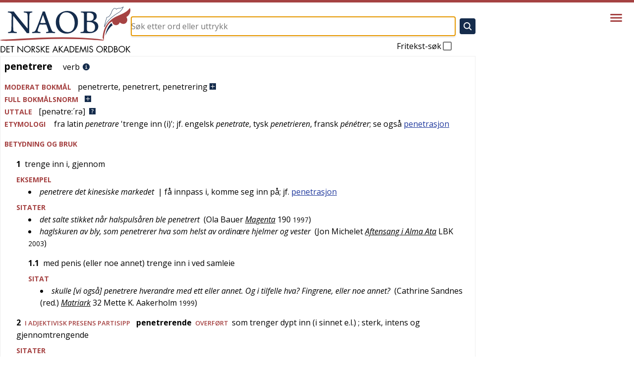

--- FILE ---
content_type: text/html; charset=utf-8
request_url: https://naob.no/ordbok/penetrere
body_size: 12852
content:
<!DOCTYPE html><html lang="nb" class="__className_b92217"><head><meta charSet="utf-8"/><meta name="viewport" content="width=device-width, initial-scale=1"/><link rel="preload" as="image" href="https://cdn.sanity.io/images/g9i3uvwd/production/34b18667028c4c65e343be80f4aab35577655e9b-513x181.png"/><link rel="stylesheet" href="/_next/static/css/d3dd5e7b0adc6ffd.css" data-precedence="next"/><link rel="stylesheet" href="/_next/static/css/94d0244887e25d47.css" data-precedence="next"/><link rel="stylesheet" href="/_next/static/css/3fcae155cf7b3cac.css" data-precedence="next"/><link rel="stylesheet" href="/_next/static/css/a2be4adc2e2e73b8.css" data-precedence="next"/><link rel="stylesheet" href="/_next/static/css/56797b0848f50414.css" data-precedence="next"/><link rel="preload" as="script" fetchPriority="low" href="/_next/static/chunks/webpack-316dc2184a04143d.js"/><script src="/_next/static/chunks/4bd1b696-21f374d1156f834a.js" async=""></script><script src="/_next/static/chunks/255-9005173036ce53dc.js" async=""></script><script src="/_next/static/chunks/main-app-af08afe34a317ab5.js" async=""></script><script src="/_next/static/chunks/619-ba102abea3e3d0e4.js" async=""></script><script src="/_next/static/chunks/318-5085a9fd31175c8a.js" async=""></script><script src="/_next/static/chunks/356-c5e20c4b262af940.js" async=""></script><script src="/_next/static/chunks/107-130e321352f26776.js" async=""></script><script src="/_next/static/chunks/959-6b521ae6a3535e92.js" async=""></script><script src="/_next/static/chunks/app/layout-f8468daafa7eb792.js" async=""></script><script src="/_next/static/chunks/347-5d33662091c1e68a.js" async=""></script><script src="/_next/static/chunks/app/ordbok/%5Bslug%5D/page-76095a48872b08e9.js" async=""></script><link rel="preload" href="https://plausible.io/js/script.js" as="script"/><meta name="next-size-adjust" content=""/><meta name="yandex-verification" content="90ce1c4e7c95d482"/><link rel="manifest" href="/manifest.json"/><link rel="apple-touch-icon" sizes="180x180" href="/icons/apple-touch-icon.png"/><link rel="icon" type="image/png" sizes="32x32" href="/icons/favicon-32x32.png"/><link rel="icon" type="image/png" sizes="16x16" href="/icons/favicon-16x16.png"/><link rel="shortcut icon" href="/icons/favicon.ico"/><meta name="theme-color" content="#ffffff"/><meta name="format-detection" content="telephone=no, date=no, email=no, address=no"/><title>penetrere - Det Norske Akademis ordbok</title><link rel="icon" href="/favicon.ico" type="image/x-icon" sizes="48x48"/><script src="/_next/static/chunks/polyfills-42372ed130431b0a.js" noModule=""></script></head><body><div hidden=""><!--$--><!--/$--></div><div class="layout_layout__Qn9HX"><header class="Header_header__MwWvM"><div class="l-main"><div class="Header_content__ENXbo"><a class="Header_logoContainer__dC_In" href="/"><img title="Forsiden til Det Norske Akademis ordbok" alt="Det Norske Akademis Ordbok" width="264" height="94" decoding="async" data-nimg="1" class="Header_logo__V9h3K" style="color:transparent" src="/_next/static/media/naob-logo.05620f06.svg"/></a><div class="Header_form__Fhvkt"><!--$?--><template id="B:0"></template><form class="SearchForm_form__cJQu3" action="/søk" method="GET"><div class="SearchForm_inputContainer__pz2eC"><input class="SearchForm_input__AwQbh" type="text" placeholder="Søk etter ord eller uttrykk" name="q" value=""/></div><button class="SearchForm_submitButton__bMN_U" type="submit" aria-label="Søk" disabled=""><svg xmlns="http://www.w3.org/2000/svg" viewBox="0 0 512 512" class="SearchForm_submitIcon__g4666"><path fill="currentColor" d="M456.69 421.39L362.6 327.3a173.81 173.81 0 0034.84-104.58C397.44 126.38 319.06 48 222.72 48S48 126.38 48 222.72s78.38 174.72 174.72 174.72A173.81 173.81 0 00327.3 362.6l94.09 94.09a25 25 0 0035.3-35.3zM97.92 222.72a124.8 124.8 0 11124.8 124.8 124.95 124.95 0 01-124.8-124.8z"></path></svg></button><label class="SearchForm_freeText__SNgc2">Fritekst-søk<div class="SearchForm_checkboxContainer__ornFL"><input class="SearchForm_checkbox__v_i1U" type="checkbox" name="fritekst"/><div class="SearchForm_checkmarkContainer__e6oNv"><svg xmlns="http://www.w3.org/2000/svg" viewBox="0 0 512 512" class="SearchForm_checkmark__cWuiz"><path fill="none" stroke="currentColor" stroke-linecap="square" stroke-miterlimit="10" stroke-width="52" d="M416 128L192 384l-96-96"></path></svg></div></div></label></form><!--/$--></div></div></div><div class="Header_menu__oAriL"><button type="button" aria-haspopup="dialog" aria-expanded="false" aria-controls="radix-_R_2db_" data-state="closed" class="Menu_menuButton__AcAnE" aria-label="Vis meny"><svg xmlns="http://www.w3.org/2000/svg" viewBox="0 0 512 512" class="Menu_menuIcon__totRB"><path fill="none" stroke="currentColor" stroke-linecap="round" stroke-miterlimit="10" stroke-width="48" d="M88 152h336M88 256h336M88 360h336"></path></svg></button></div></header><div class="l-main"><div class="layout_main__30FUz"><main><h1 class="u-visually-hidden">penetrere</h1><article class="WordDefinition_root__6HPmg"><div>
    <div>
        <div class="article">
            
            <div>
                <div class="oppslagsord_og_ordklasse">
                    <span class="oppslagsord">penetrere</span>&#160;
                    <div class="ordklasseledd inline-eske">
                        <span>verb</span>
                    </div>
                    <a class="information-link" href="/rettskrivning-og-boyning"><img class="information-link-image" alt="Informasjon" src="/information-circle.svg"></a>
                </div>
                <u-details class="expandable-details">
                    <u-summary class="expandable-details__summary">
                        <div class="contentheading blcontentheading" id="blcontentheading4122636">
                            <span class="overskrift">MODERAT BOKMÅL</span><span class="boeyningsform VerbPret">penetrerte</span>, <span class="boeyningsform VerbPerfPart">penetrert</span>, <span class="boeyningsform VerbVerbalsubst">penetrering</span> <img class="expandable-details__plus-icon" src="/pluss.svg"><img class="expandable-details__minus-icon" src="/minus.svg">
                        </div>
                    </u-summary>
                    <div class="contents boeyningsskjema" id="blcontents4122636">
                        <div id="resp-table-for-toggle" class="table-for-toggle">
                            <div id="resp-table-body" class="tbody">
                                <div class="resp-table-row tr">
                                    <div class="table-body-cell boeyningsform-ledetekst td">preteritum</div>
                                    <div class="table-body-cell boeyningsform-i-skjema td">penetrerte</div>
                                </div>
                                <div class="resp-table-row tr">
                                    <div class="table-body-cell boeyningsform-ledetekst td">perfektum partisipp</div>
                                    <div class="table-body-cell boeyningsform-i-skjema td">penetrert</div>
                                </div>
                                <div class="resp-table-row tr">
                                    <div class="table-body-cell boeyningsform-ledetekst td">verbalsubstantiv</div>
                                    <div class="table-body-cell boeyningsform-i-skjema td">penetrering</div>
                                </div>
                            </div>
                        </div>
                    </div>
                </u-details>
                <inflection-table data-lemma-ids="51528">
                    <u-details class="expandable-details">
                        <u-summary class="expandable-details__summary">
                            <div class="contentheading blcontentheading">
                                <span class="overskrift">FULL BOKM&Aring;LSNORM</span><img class="expandable-details__plus-icon" src="/pluss.svg"><img class="expandable-details__minus-icon" src="/minus.svg">
                            </div>
                        </u-summary>
                        <div class="inflection-table-contents">
                            <div class="loader"></div>
                        </div>
                    </u-details>
                </inflection-table>
                <div>
                    <span class="overskrift">UTTALE</span><span>[penətre:&acute;rə]</span><a class="pronunciation-link" href="/uttale-veiledning"><img class="questionimg" alt="Uttale-veiledning" src="/question.svg"></a>
                </div>
                <div>
                    <span class="overskrift">ETYMOLOGI</span>
                    <div class="inline-eske">
                        fra <span class="spraak">latin</span> <span class="histform">penetrare</span> '<span>trenge inn (i)</span>'; jf. <span class="spraak">engelsk</span> <span class="histform">penetrate</span>, <span class="spraak">tysk</span> <span class="histform">penetrieren</span>, <span class="spraak">fransk</span> <span class="histform">p&eacute;n&eacute;trer</span>; se ogs&aring; <span title=""><a href="/ordbok/penetrasjon">penetrasjon</a></span>
                    </div>
                </div>
            </div>
            
            <div>
                <div class="kropp overskrift">BETYDNING OG BRUK</div>
                
                <div id="53020201">
                    <div>
                        <div class="betydning">
                            <span class="betydningnr">1&#160;</span>

                            <div class="inline-eske">trenge inn i, gjennom</div>
                            
                            <div class="redeksseksjon">
                                <div class="overskrift">EKSEMPEL</div>
                                <ul>
                                    
                                    <li>
                                        
                                        <div class="redeks inline-eske">penetrere det kinesiske markedet</div>
                                        
                                        <div class="inline-eske">
                                            &#160;| f&aring; innpass i, komme seg inn p&aring;; jf. <span title=""><a href="/ordbok/penetrasjon#56033346">penetrasjon</a></span>
                                        </div>
                                        
                                    </li>
                                    
                                </ul>
                            </div>
                            
                            <div class="sitatseksjon">
                                <div class="overskrift">SITATER</div>
                                <ul>
                                    
                                    <li>
                                        
                                        <div class="sitat inline-eske">det salte stikket n&aring;r halspuls&aring;ren ble penetrert</div>
                                        
                                        <div class="inline-eske">
                                            &#160;(<span>Ola Bauer</span> <a class="verk" target="_blank" href="https://www.nb.no/items/URN:NBN:no-nb_digibok_2008121100103?searchText=%22halspuls%C3%A5ren ble penetrert%22">Magenta</a> <span>190</span> <span class="aar">1997</span>)
                                        </div>
                                        
                                    </li>
                                    
                                    <li>
                                        
                                        <div class="sitat inline-eske">haglskuren av bly, som penetrerer hva som helst av ordin&aelig;re
hjelmer og vester</div>
                                        
                                        <div class="inline-eske">
                                            &#160;(<span>Jon Michelet</span> <a class="verk" target="_blank" href="https://www.nb.no/items/URN:NBN:no-nb_digibok_2011030808042?searchText=%22hjelmer og vester%22">Aftensang i Alma Ata</a> <span>LBK</span> <span class="aar">2003</span>)
                                        </div>
                                        
                                    </li>
                                    
                                </ul>
                            </div>
                            
                            <div id="61819606">
                                <div>
                                    <div class="betydning">
                                        <span class="betydningnr">1.1&#160;</span>

                                        <div class="inline-eske">med penis (eller noe annet) trenge inn i ved samleie</div>
                                        
                                        <div class="sitatseksjon">
                                            <div class="overskrift">SITAT</div>
                                            <ul>
                                                
                                                <li>
                                                    
                                                    <div class="sitat inline-eske">skulle [vi ogs&aring;] penetrere hverandre med ett eller annet. Og
i tilfelle hva? Fingrene, eller noe annet?</div>
                                                    
                                                    <div class="inline-eske">
                                                        &#160;(<span>Cathrine Sandnes (red.)</span> <a class="verk" target="_blank" href="https://www.nb.no/items/URN:NBN:no-nb_digibok_2009030904022?searchText=%22eller noe annet?%22">Matriark</a> <span>32</span> <span>Mette K. Aakerholm</span> <span class="aar">1999</span>)
                                                    </div>
                                                    
                                                </li>
                                                
                                            </ul>
                                        </div>
                                        
                                    </div>
                                </div>
                            </div>
                            
                        </div>
                    </div>
                </div>
                
                <div id="53020203">
                    <div>
                        <div class="betydning">
                            <span class="betydningnr">2&#160;</span>

                            <div class="betydningsskiller inline-eske">i adjektivisk presens partisipp</div>
                            &#160;
                            <div class="betydningslemma inline-eske">penetrerende</div>
                            
                            <div class="betydningsskiller inline-eske">
                                &#160;<span class="stil">overf&oslash;rt</span>
                            </div>
                            
                            <div class="inline-eske">&#160;som trenger dypt inn (i sinnet e.l.)</div>
                            
                            <div class="inline-eske">; sterk, intens og gjennomtrengende</div>
                            
                            <div class="sitatseksjon">
                                <div class="overskrift">SITATER</div>
                                <ul>
                                    
                                    <li>
                                        
                                        <div class="sitat inline-eske">han havde nu saant et penetrerende [tale]organ</div>
                                        
                                        <div class="inline-eske">
                                            &#160;(<span>H. Wiers-Jenssen</span> <a class="verk" target="_blank" href="https://www.nb.no/items/URN:NBN:no-nb_digibok_2010070106148?searchText=%22et penetrerende [tale]organ%22">Kr&oslash;niker fra den gamle
By</a> <span>110</span> <span class="aar">1916</span>)
                                        </div>
                                        
                                    </li>
                                    
                                    <li>
                                        
                                        <div class="sitat inline-eske">hans penetrerende bl&aring; blikk</div>
                                        
                                        <div class="inline-eske">
                                            &#160;(<span>Jon Michelet</span> <a class="verk" target="_blank" href="https://www.nb.no/items/URN:NBN:no-nb_digibok_2014020606052?searchText=%22penetrerende bl%C3%A5 blikk%22">Mannen p&aring; motorsykkelen</a> <span>106</span> <span class="aar">1985</span>)
                                        </div>
                                        
                                    </li>
                                    
                                    <li>
                                        
                                        <div class="sitat inline-eske">han har de mest penetrerende &oslash;ynene jeg har sett p&aring; et menneske</div>
                                        
                                        <div class="inline-eske">
                                            &#160;(<span>Torgrim Eggen</span> <a class="verk" target="_blank" href="https://www.nb.no/items/URN:NBN:no-nb_digibok_2007111401019?searchText=%22p%C3%A5 et menneske%22">Gjeld</a> <span>233</span> <span class="aar">1992</span>)
                                        </div>
                                        
                                    </li>
                                    
                                    <li>
                                        
                                        <div class="sitat inline-eske">[Orwells] penetrerende analyse [av nazismen]</div>
                                        
                                        <div class="inline-eske">
                                            &#160;(<span class="verk">Morgenbladet</span> <span>20.11.2015/60</span>)
                                        </div>
                                        
                                        <div class="inline-eske">&#160;| dyptpl&oslash;yende, skarpe</div>
                                        
                                    </li>
                                    
                                </ul>
                            </div>
                            
                        </div>
                    </div>
                </div>
                
            </div>
            
        </div>
    </div>
</div>
</article><div class="page_citation__fL1Gq"><div data-state="closed" class="AccordionRoot"><button type="button" aria-controls="radix-_R_hbsnpflb_" aria-expanded="false" data-state="closed" class="Citation_button__E0Dm0">Siter denne ordartikkelen</button><div data-state="closed" id="radix-_R_hbsnpflb_" hidden="" class="Citation_content__jpsRC"></div></div></div><div class="page_vipps__KD1SL"></div></main><!--$--><!--/$--></div></div><footer class="Footer_footer__OYoYH"><div class="l-main"><div class="Footer_content__V9MfQ"><div class="Footer_text__zmW1j"><div class="PageContent_content__bddf2"><div class="PageContent_content__bddf2"><p>© <a href="http://www.detnorskeakademi.no/" rel="noreferrer noopener">Det Norske Akademi for Språk og Litteratur</a> 2026<br/><a href="/dagens-redaksjon">Redaksjonen</a> holder til i Grensen 3, 0159 Oslo. <a href="/kontakt">Kontakt NAOB-redaksjonen</a>.</p><p><img src="https://cdn.sanity.io/images/g9i3uvwd/production/608e54f5bb7d2b2e09c4bd794a6705cc791f2f77-582x178.svg" alt="Det Norske Akademi for Språk og Litteratur" class=""/></p><p><a href="/informasjonskapsler">Om bruk av informasjonskapsler/cookies på naob.no</a></p></div></div></div><article><div><h2 class="Footer_patronTitle__alyqO">NAOBs finansielle støttespillere i 2026</h2><div class="Footer_sectionList__9sEz2"><section class="Footer_section__qKUVy"><h3 class="Footer_sectionTitle__EYflW">Staten</h3><div class="Footer_sectionContent__EI035"><div class="PageContent_content__bddf2"><p></p><ul class="PatronList_list__mjdvX" data-context="footer"><li class="PatronList_patron__OJJQy"><div class="Patron_patron__A80g8" data-context="footer"><a class="Patron_link__T2lEr" href="https://www.regjeringen.no/no/dep/kud/"><img class="Patron_logo__xeoHL" alt="Kulturdepartementet" src="https://cdn.sanity.io/images/g9i3uvwd/production/01504b44b4338ca3998879121964a0eeb9b0cf5a-191x43.svg"/></a></div></li></ul><p></p></div></div></section><section class="Footer_section__qKUVy"><h3 class="Footer_sectionTitle__EYflW">Private stiftelser</h3><div class="Footer_sectionContent__EI035"><div class="PageContent_content__bddf2"><p></p><ul class="PatronList_list__mjdvX" data-context="footer"><li class="PatronList_patron__OJJQy"><div class="Patron_patron__A80g8" data-context="footer"><a class="Patron_link__T2lEr" href="https://sparebankstiftelsen.no/"><img class="Patron_logo__xeoHL" alt="Sparebankstiftelsen DNB" src="https://cdn.sanity.io/images/g9i3uvwd/production/4695f06abd55a084d3dc72a7afa4aaa24af24b8d-1820x1580.png"/></a></div></li><li class="PatronList_patron__OJJQy"><div class="Patron_patron__A80g8" data-context="footer"><a class="Patron_link__T2lEr" href="https://bergesenstiftelsen.no/"><img class="Patron_logo__xeoHL" alt="Bergesenstiftelsen" src="https://cdn.sanity.io/images/g9i3uvwd/production/4b3a60fe4df31db4f08bf7e3a5381a590b40739f-1038x411.svg"/></a></div></li><li class="PatronList_patron__OJJQy"><div class="Patron_patron__A80g8" data-context="footer"><a class="Patron_link__T2lEr" href="https://www.eckbos-legat.no/"><img class="Patron_logo__xeoHL" alt="Eckbos legat" src="https://cdn.sanity.io/images/g9i3uvwd/production/34b18667028c4c65e343be80f4aab35577655e9b-513x181.png"/></a></div></li><li class="PatronList_patron__OJJQy"><div class="Patron_patron__A80g8" data-context="footer"><a class="Patron_link__T2lEr" href="https://www.hoeghstiftelsene.no/lucy-hoegh-stiftelse/"><div class="Patron_textLogo__6Ph2w">Leif og Lucy Høegh Stiftelse</div></a></div></li></ul></div></div></section><section class="Footer_section__qKUVy"><h3 class="Footer_sectionTitle__EYflW">Ordbokens brukere</h3><div class="Footer_sectionContent__EI035"><div class="PageContent_content__bddf2"><p>Er du fornøyd med NAOB? Store og små gaver mottas med stor takk.</p><p>Vårt Vipps-nummer er <b>629219</b></p><p>Vårt kontonummer er: <b>1506 30 88258</b></p><p></p></div></div></section></div></div></article></div></div></footer></div><script>requestAnimationFrame(function(){$RT=performance.now()});</script><script src="/_next/static/chunks/webpack-316dc2184a04143d.js" id="_R_" async=""></script><div hidden id="S:0"><form class="SearchForm_form__cJQu3" action="/søk" method="GET"><div class="SearchForm_inputContainer__pz2eC"><input class="SearchForm_input__AwQbh" type="text" placeholder="Søk etter ord eller uttrykk" name="q" value=""/></div><button class="SearchForm_submitButton__bMN_U" type="submit" aria-label="Søk" disabled=""><svg xmlns="http://www.w3.org/2000/svg" viewBox="0 0 512 512" class="SearchForm_submitIcon__g4666"><path fill="currentColor" d="M456.69 421.39L362.6 327.3a173.81 173.81 0 0034.84-104.58C397.44 126.38 319.06 48 222.72 48S48 126.38 48 222.72s78.38 174.72 174.72 174.72A173.81 173.81 0 00327.3 362.6l94.09 94.09a25 25 0 0035.3-35.3zM97.92 222.72a124.8 124.8 0 11124.8 124.8 124.95 124.95 0 01-124.8-124.8z"></path></svg></button><label class="SearchForm_freeText__SNgc2">Fritekst-søk<div class="SearchForm_checkboxContainer__ornFL"><input class="SearchForm_checkbox__v_i1U" type="checkbox" name="fritekst"/><div class="SearchForm_checkmarkContainer__e6oNv"><svg xmlns="http://www.w3.org/2000/svg" viewBox="0 0 512 512" class="SearchForm_checkmark__cWuiz"><path fill="none" stroke="currentColor" stroke-linecap="square" stroke-miterlimit="10" stroke-width="52" d="M416 128L192 384l-96-96"></path></svg></div></div></label></form></div><script>$RB=[];$RV=function(a){$RT=performance.now();for(var b=0;b<a.length;b+=2){var c=a[b],e=a[b+1];null!==e.parentNode&&e.parentNode.removeChild(e);var f=c.parentNode;if(f){var g=c.previousSibling,h=0;do{if(c&&8===c.nodeType){var d=c.data;if("/$"===d||"/&"===d)if(0===h)break;else h--;else"$"!==d&&"$?"!==d&&"$~"!==d&&"$!"!==d&&"&"!==d||h++}d=c.nextSibling;f.removeChild(c);c=d}while(c);for(;e.firstChild;)f.insertBefore(e.firstChild,c);g.data="$";g._reactRetry&&requestAnimationFrame(g._reactRetry)}}a.length=0};
$RC=function(a,b){if(b=document.getElementById(b))(a=document.getElementById(a))?(a.previousSibling.data="$~",$RB.push(a,b),2===$RB.length&&("number"!==typeof $RT?requestAnimationFrame($RV.bind(null,$RB)):(a=performance.now(),setTimeout($RV.bind(null,$RB),2300>a&&2E3<a?2300-a:$RT+300-a)))):b.parentNode.removeChild(b)};$RC("B:0","S:0")</script><script>(self.__next_f=self.__next_f||[]).push([0])</script><script>self.__next_f.push([1,"1:\"$Sreact.fragment\"\n3:I[9766,[],\"\"]\n4:I[8924,[],\"\"]\n6:I[4431,[],\"OutletBoundary\"]\n8:I[5278,[],\"AsyncMetadataOutlet\"]\na:I[4431,[],\"ViewportBoundary\"]\nc:I[4431,[],\"MetadataBoundary\"]\nd:\"$Sreact.suspense\"\nf:I[7150,[],\"\"]\n10:I[1402,[\"619\",\"static/chunks/619-ba102abea3e3d0e4.js\",\"318\",\"static/chunks/318-5085a9fd31175c8a.js\",\"356\",\"static/chunks/356-c5e20c4b262af940.js\",\"107\",\"static/chunks/107-130e321352f26776.js\",\"959\",\"static/chunks/959-6b521ae6a3535e92.js\",\"177\",\"static/chunks/app/layout-f8468daafa7eb792.js\"],\"\"]\n11:I[2314,[\"619\",\"static/chunks/619-ba102abea3e3d0e4.js\",\"318\",\"static/chunks/318-5085a9fd31175c8a.js\",\"356\",\"static/chunks/356-c5e20c4b262af940.js\",\"107\",\"static/chunks/107-130e321352f26776.js\",\"959\",\"static/chunks/959-6b521ae6a3535e92.js\",\"177\",\"static/chunks/app/layout-f8468daafa7eb792.js\"],\"Header\"]\n:HL[\"/_next/static/media/851c14db057e20c2-s.p.woff2\",\"font\",{\"crossOrigin\":\"\",\"type\":\"font/woff2\"}]\n:HL[\"/_next/static/media/e807dee2426166ad-s.p.woff2\",\"font\",{\"crossOrigin\":\"\",\"type\":\"font/woff2\"}]\n:HL[\"/_next/static/css/d3dd5e7b0adc6ffd.css\",\"style\"]\n:HL[\"/_next/static/css/94d0244887e25d47.css\",\"style\"]\n:HL[\"/_next/static/css/3fcae155cf7b3cac.css\",\"style\"]\n:HL[\"/_next/static/css/a2be4adc2e2e73b8.css\",\"style\"]\n:HL[\"/_next/static/css/56797b0848f50414.css\",\"style\"]\n"])</script><script>self.__next_f.push([1,"0:{\"P\":null,\"b\":\"0JcF6fKRwFX6a0gNacsHJ\",\"p\":\"\",\"c\":[\"\",\"ordbok\",\"penetrere\"],\"i\":false,\"f\":[[[\"\",{\"children\":[\"ordbok\",{\"children\":[[\"slug\",\"penetrere\",\"d\"],{\"children\":[\"__PAGE__\",{}]}]}]},\"$undefined\",\"$undefined\",true],[\"\",[\"$\",\"$1\",\"c\",{\"children\":[[[\"$\",\"link\",\"0\",{\"rel\":\"stylesheet\",\"href\":\"/_next/static/css/d3dd5e7b0adc6ffd.css\",\"precedence\":\"next\",\"crossOrigin\":\"$undefined\",\"nonce\":\"$undefined\"}],[\"$\",\"link\",\"1\",{\"rel\":\"stylesheet\",\"href\":\"/_next/static/css/94d0244887e25d47.css\",\"precedence\":\"next\",\"crossOrigin\":\"$undefined\",\"nonce\":\"$undefined\"}],[\"$\",\"link\",\"2\",{\"rel\":\"stylesheet\",\"href\":\"/_next/static/css/3fcae155cf7b3cac.css\",\"precedence\":\"next\",\"crossOrigin\":\"$undefined\",\"nonce\":\"$undefined\"}],[\"$\",\"link\",\"3\",{\"rel\":\"stylesheet\",\"href\":\"/_next/static/css/a2be4adc2e2e73b8.css\",\"precedence\":\"next\",\"crossOrigin\":\"$undefined\",\"nonce\":\"$undefined\"}]],\"$L2\"]}],{\"children\":[\"ordbok\",[\"$\",\"$1\",\"c\",{\"children\":[null,[\"$\",\"$L3\",null,{\"parallelRouterKey\":\"children\",\"error\":\"$undefined\",\"errorStyles\":\"$undefined\",\"errorScripts\":\"$undefined\",\"template\":[\"$\",\"$L4\",null,{}],\"templateStyles\":\"$undefined\",\"templateScripts\":\"$undefined\",\"notFound\":\"$undefined\",\"forbidden\":\"$undefined\",\"unauthorized\":\"$undefined\"}]]}],{\"children\":[[\"slug\",\"penetrere\",\"d\"],[\"$\",\"$1\",\"c\",{\"children\":[null,[\"$\",\"$L3\",null,{\"parallelRouterKey\":\"children\",\"error\":\"$undefined\",\"errorStyles\":\"$undefined\",\"errorScripts\":\"$undefined\",\"template\":[\"$\",\"$L4\",null,{}],\"templateStyles\":\"$undefined\",\"templateScripts\":\"$undefined\",\"notFound\":\"$undefined\",\"forbidden\":\"$undefined\",\"unauthorized\":\"$undefined\"}]]}],{\"children\":[\"__PAGE__\",[\"$\",\"$1\",\"c\",{\"children\":[\"$L5\",[[\"$\",\"link\",\"0\",{\"rel\":\"stylesheet\",\"href\":\"/_next/static/css/56797b0848f50414.css\",\"precedence\":\"next\",\"crossOrigin\":\"$undefined\",\"nonce\":\"$undefined\"}]],[\"$\",\"$L6\",null,{\"children\":[\"$L7\",[\"$\",\"$L8\",null,{\"promise\":\"$@9\"}]]}]]}],{},null,false]},null,false]},null,false]},null,false],[\"$\",\"$1\",\"h\",{\"children\":[null,[[\"$\",\"$La\",null,{\"children\":\"$Lb\"}],[\"$\",\"meta\",null,{\"name\":\"next-size-adjust\",\"content\":\"\"}]],[\"$\",\"$Lc\",null,{\"children\":[\"$\",\"div\",null,{\"hidden\":true,\"children\":[\"$\",\"$d\",null,{\"fallback\":null,\"children\":\"$Le\"}]}]}]]}],false]],\"m\":\"$undefined\",\"G\":[\"$f\",[]],\"s\":false,\"S\":false}\n"])</script><script>self.__next_f.push([1,"b:[[\"$\",\"meta\",\"0\",{\"charSet\":\"utf-8\"}],[\"$\",\"meta\",\"1\",{\"name\":\"viewport\",\"content\":\"width=device-width, initial-scale=1\"}]]\n7:null\n"])</script><script>self.__next_f.push([1,"2:[\"$\",\"html\",null,{\"lang\":\"nb\",\"className\":\"__className_b92217\",\"children\":[[\"$\",\"head\",null,{\"children\":[[[\"$\",\"$L10\",null,{\"async\":true,\"defer\":true,\"data-api\":\"$undefined\",\"data-domain\":\"naob.no\",\"data-exclude\":\"$undefined\",\"src\":\"https://plausible.io/js/script.js\",\"integrity\":\"$undefined\",\"crossOrigin\":\"$undefined\"}],[\"$\",\"$L10\",null,{\"id\":\"next-plausible-init\",\"dangerouslySetInnerHTML\":{\"__html\":\"window.plausible = window.plausible || function() { (window.plausible.q = window.plausible.q || []).push(arguments) }\"},\"nonce\":\"$undefined\"}],\"$undefined\"],[\"$\",\"meta\",null,{\"name\":\"yandex-verification\",\"content\":\"90ce1c4e7c95d482\"}],[\"$\",\"link\",null,{\"rel\":\"manifest\",\"href\":\"/manifest.json\"}],[\"$\",\"link\",null,{\"rel\":\"apple-touch-icon\",\"sizes\":\"180x180\",\"href\":\"/icons/apple-touch-icon.png\"}],[\"$\",\"link\",null,{\"rel\":\"icon\",\"type\":\"image/png\",\"sizes\":\"32x32\",\"href\":\"/icons/favicon-32x32.png\"}],[\"$\",\"link\",null,{\"rel\":\"icon\",\"type\":\"image/png\",\"sizes\":\"16x16\",\"href\":\"/icons/favicon-16x16.png\"}],[\"$\",\"link\",null,{\"rel\":\"shortcut icon\",\"href\":\"/icons/favicon.ico\"}],[\"$\",\"meta\",null,{\"name\":\"theme-color\",\"content\":\"#ffffff\"}],[\"$\",\"meta\",null,{\"name\":\"format-detection\",\"content\":\"telephone=no, date=no, email=no, address=no\"}]]}],[\"$\",\"body\",null,{\"children\":[\"$\",\"div\",null,{\"className\":\"layout_layout__Qn9HX\",\"children\":[[\"$\",\"$L11\",null,{\"menuItems\":[{\"slug\":\"veiledning\",\"title\":\"Veiledning\"},{\"slug\":\"om\",\"title\":\"Om NAOB\"},{\"slug\":\"naob-i-skolen\",\"title\":\"NAOB i skolen\"},{\"slug\":\"naob-i-skolen-oppgaver\",\"title\":\"NAOB i skolen - oppgaver\"},{\"slug\":\"finansiering\",\"title\":\"Finansiering\"},{\"slug\":\"stott-oss\",\"title\":\"Hvorfor trenger NAOB støtte?\"},{\"slug\":\"redaksjon\",\"title\":\"Redaksjon, administrasjon\"},{\"slug\":\"litteratur\",\"title\":\"Litteratur\"},{\"slug\":\"kontakt\",\"title\":\"Kontakt\"},{\"slug\":\"smarttelefon\",\"title\":\"NAOB på smarttelefon\"}]}],[\"$\",\"div\",null,{\"className\":\"l-main\",\"children\":[\"$\",\"div\",null,{\"className\":\"layout_main__30FUz\",\"children\":[\"$\",\"$L3\",null,{\"parallelRouterKey\":\"children\",\"error\":\"$undefined\",\"errorStyles\":\"$undefined\",\"errorScripts\":\"$undefined\",\"template\":[\"$\",\"$L4\",null,{}],\"templateStyles\":\"$undefined\",\"templateScripts\":\"$undefined\",\"notFound\":[[\"$\",\"div\",null,{\"className\":\"not-found_root__vwgBX\",\"children\":[[\"$\",\"h1\",null,{\"className\":\"not-found_title__HIivx\",\"children\":\"404 - Denne siden finnes ikke\"}],[\"$\",\"div\",null,{\"className\":\"$undefined\",\"children\":[[\"$\",\"p\",null,{\"children\":\"Siden du forsøker å se på, finnes ikke. Den kan være flyttet eller slettet, eller så kan du ha fulgt en ødelagt lenke.\"}],[\"$\",\"p\",null,{\"children\":\"Hvis det er en ordbokartikkel du prøvde å gå inn på, kan du forsøke å søke etter den i søkefeltet på toppen av siden.\"}],[\"$\",\"p\",null,{\"children\":\"Er det en redaksjonell side du ikke finner, kan du forsøke å finne den ved hjelp av menyen bak hamburgerikonet øverst til høyre på siden.\"}]]}]]}],[[\"$\",\"link\",\"0\",{\"rel\":\"stylesheet\",\"href\":\"/_next/static/css/2e6afacd7c69801c.css\",\"precedence\":\"next\",\"crossOrigin\":\"$undefined\",\"nonce\":\"$undefined\"}]]],\"forbidden\":\"$undefined\",\"unauthorized\":\"$undefined\"}]}]}],[\"$\",\"footer\",null,{\"className\":\"Footer_footer__OYoYH\",\"children\":[\"$\",\"div\",null,{\"className\":\"l-main\",\"children\":[\"$\",\"div\",null,{\"className\":\"Footer_content__V9MfQ\",\"children\":[[\"$\",\"div\",null,{\"className\":\"Footer_text__zmW1j\",\"children\":[\"$\",\"div\",null,{\"className\":\"PageContent_content__bddf2\",\"children\":[[\"$\",\"$1\",\"31ee3bb2baf3\",{\"children\":[null,[\"$\",\"div\",null,{\"className\":\"PageContent_content__bddf2\",\"children\":[[\"$\",\"p\",\"40884b917e38\",{\"children\":[\"© \",[\"$\",\"a\",\"b9f0afe550561\",{\"href\":\"http://www.detnorskeakademi.no/\",\"rel\":\"noreferrer noopener\",\"children\":[\"Det Norske Akademi for Språk og Litteratur\"]}],\" 2026\",[\"$\",\"br\",\"node-3\",{}],\"\",[\"$\",\"a\",\"0c2e1ebcba87\",{\"href\":\"/dagens-redaksjon\",\"children\":[\"Redaksjonen\"]}],\" holder til i Grensen 3, 0159 Oslo. \",[\"$\",\"a\",\"eac4cf51793a\",{\"href\":\"/kontakt\",\"children\":[\"Kontakt NAOB-redaksjonen\"]}],\".\"]}],[\"$\",\"p\",\"ffa2787d53c7\",{\"children\":[\"\",[\"$\",\"img\",\"8c69c8352731\",{\"src\":\"https://cdn.sanity.io/images/g9i3uvwd/production/608e54f5bb7d2b2e09c4bd794a6705cc791f2f77-582x178.svg\",\"alt\":\"Det Norske Akademi for Språk og Litteratur\",\"className\":\"\"}],\"\"]}],[\"$\",\"p\",\"58bf2645b13a\",{\"children\":[[\"$\",\"a\",\"5ba4f13136d5\",{\"href\":\"/informasjonskapsler\",\"children\":[\"Om bruk av informasjonskapsler/cookies på naob.no\"]}]]}]]}]]}]]}]}],[\"$\",\"article\",null,{\"children\":[[\"$\",\"div\",\"a24be0d167ba\",{\"children\":[[\"$\",\"h2\",null,{\"className\":\"Footer_patronTitle__alyqO\",\"children\":\"NAOBs finansielle støttespillere i 2026\"}],\"$L12\"]}]]}]]}]}]}]]}]}]]}]\n"])</script><script>self.__next_f.push([1,"12:[\"$\",\"div\",null,{\"className\":\"Footer_sectionList__9sEz2\",\"children\":[[\"$\",\"section\",\"36e2a40bf0ae\",{\"className\":\"Footer_section__qKUVy\",\"children\":[[\"$\",\"h3\",null,{\"className\":\"Footer_sectionTitle__EYflW\",\"children\":\"Staten\"}],[\"$\",\"div\",null,{\"className\":\"Footer_sectionContent__EI035\",\"children\":[\"$\",\"div\",null,{\"className\":\"PageContent_content__bddf2\",\"children\":[[\"$\",\"p\",\"3605a7aa7683\",{\"children\":[\"\"]}],[\"$\",\"ul\",\"1433d291d04f\",{\"className\":\"PatronList_list__mjdvX\",\"data-context\":\"footer\",\"children\":[[\"$\",\"li\",\"087c95d6-e893-4189-9380-3e286bd478a5\",{\"className\":\"PatronList_patron__OJJQy\",\"children\":[\"$\",\"div\",null,{\"className\":\"Patron_patron__A80g8\",\"data-context\":\"footer\",\"children\":[\"$\",\"a\",null,{\"className\":\"Patron_link__T2lEr\",\"href\":\"https://www.regjeringen.no/no/dep/kud/\",\"children\":[\"$\",\"img\",null,{\"className\":\"Patron_logo__xeoHL\",\"alt\":\"Kulturdepartementet\",\"src\":\"https://cdn.sanity.io/images/g9i3uvwd/production/01504b44b4338ca3998879121964a0eeb9b0cf5a-191x43.svg\"}]}]}]}]]}],[\"$\",\"p\",\"f7bcfbe65ccb\",{\"children\":[\"\"]}]]}]}]]}],[\"$\",\"section\",\"b20a66135ae4\",{\"className\":\"Footer_section__qKUVy\",\"children\":[[\"$\",\"h3\",null,{\"className\":\"Footer_sectionTitle__EYflW\",\"children\":\"Private stiftelser\"}],[\"$\",\"div\",null,{\"className\":\"Footer_sectionContent__EI035\",\"children\":[\"$\",\"div\",null,{\"className\":\"PageContent_content__bddf2\",\"children\":[[\"$\",\"p\",\"f05d50d4c60a\",{\"children\":[\"\"]}],[\"$\",\"ul\",\"f91503bac853\",{\"className\":\"PatronList_list__mjdvX\",\"data-context\":\"footer\",\"children\":[[\"$\",\"li\",\"d8272c6b-2c15-4f6c-a5fe-21b0df0d6671\",{\"className\":\"PatronList_patron__OJJQy\",\"children\":[\"$\",\"div\",null,{\"className\":\"Patron_patron__A80g8\",\"data-context\":\"footer\",\"children\":[\"$\",\"a\",null,{\"className\":\"Patron_link__T2lEr\",\"href\":\"https://sparebankstiftelsen.no/\",\"children\":[\"$\",\"img\",null,{\"className\":\"Patron_logo__xeoHL\",\"alt\":\"Sparebankstiftelsen DNB\",\"src\":\"https://cdn.sanity.io/images/g9i3uvwd/production/4695f06abd55a084d3dc72a7afa4aaa24af24b8d-1820x1580.png\"}]}]}]}],[\"$\",\"li\",\"576faffd-b533-4f6d-8ef2-1722530a7219\",{\"className\":\"PatronList_patron__OJJQy\",\"children\":[\"$\",\"div\",null,{\"className\":\"Patron_patron__A80g8\",\"data-context\":\"footer\",\"children\":[\"$\",\"a\",null,{\"className\":\"Patron_link__T2lEr\",\"href\":\"https://bergesenstiftelsen.no/\",\"children\":[\"$\",\"img\",null,{\"className\":\"Patron_logo__xeoHL\",\"alt\":\"Bergesenstiftelsen\",\"src\":\"https://cdn.sanity.io/images/g9i3uvwd/production/4b3a60fe4df31db4f08bf7e3a5381a590b40739f-1038x411.svg\"}]}]}]}],[\"$\",\"li\",\"8747d812-aa2e-4dc2-843c-f02b2583284f\",{\"className\":\"PatronList_patron__OJJQy\",\"children\":[\"$\",\"div\",null,{\"className\":\"Patron_patron__A80g8\",\"data-context\":\"footer\",\"children\":[\"$\",\"a\",null,{\"className\":\"Patron_link__T2lEr\",\"href\":\"https://www.eckbos-legat.no/\",\"children\":[\"$\",\"img\",null,{\"className\":\"Patron_logo__xeoHL\",\"alt\":\"Eckbos legat\",\"src\":\"https://cdn.sanity.io/images/g9i3uvwd/production/34b18667028c4c65e343be80f4aab35577655e9b-513x181.png\"}]}]}]}],[\"$\",\"li\",\"3bf1480e-8fc2-4978-bf4a-a45514fb2c3a\",{\"className\":\"PatronList_patron__OJJQy\",\"children\":[\"$\",\"div\",null,{\"className\":\"Patron_patron__A80g8\",\"data-context\":\"footer\",\"children\":[\"$\",\"a\",null,{\"className\":\"Patron_link__T2lEr\",\"href\":\"https://www.hoeghstiftelsene.no/lucy-hoegh-stiftelse/\",\"children\":[\"$\",\"div\",null,{\"className\":\"Patron_textLogo__6Ph2w\",\"children\":\"Leif og Lucy Høegh Stiftelse\"}]}]}]}]]}]]}]}]]}],[\"$\",\"section\",\"2561d0316e46\",{\"className\":\"Footer_section__qKUVy\",\"children\":[[\"$\",\"h3\",null,{\"className\":\"Footer_sectionTitle__EYflW\",\"children\":\"Ordbokens brukere\"}],[\"$\",\"div\",null,{\"className\":\"Footer_sectionContent__EI035\",\"children\":[\"$\",\"div\",null,{\"className\":\"PageContent_content__bddf2\",\"children\":[[\"$\",\"p\",\"47dfbf0f2ea0\",{\"children\":[\"Er du fornøyd med NAOB? Store og små gaver mottas med stor takk.\"]}],[\"$\",\"p\",\"7fcb4b95ad8b\",{\"children\":[\"Vårt Vipps-nummer er \",[\"$\",\"b\",\"70a198dd10b1\",{\"children\":[\"629219\"]}]]}],[\"$\",\"p\",\"a690b6434fb4\",{\"children\":[\"Vårt kontonummer er: \",[\"$\",\"b\",\"0f97dc5a1f0d\",{\"children\":[\"1506 30 88258\"]}]]}],[\"$\",\"p\",\"c3e97b50d255\",{\"children\":[\"\"]}]]}]}]]}]]}]\n"])</script><script>self.__next_f.push([1,"13:I[8718,[\"619\",\"static/chunks/619-ba102abea3e3d0e4.js\",\"107\",\"static/chunks/107-130e321352f26776.js\",\"347\",\"static/chunks/347-5d33662091c1e68a.js\",\"238\",\"static/chunks/app/ordbok/%5Bslug%5D/page-76095a48872b08e9.js\"],\"WordDefinition\"]\n17:I[622,[],\"IconMark\"]\n14:T3648,"])</script><script>self.__next_f.push([1,"\u003cdiv\u003e\n    \u003cdiv\u003e\n        \u003cdiv class=\"article\"\u003e\n            \n            \u003cdiv\u003e\n                \u003cdiv class=\"oppslagsord_og_ordklasse\"\u003e\n                    \u003cspan class=\"oppslagsord\"\u003epenetrere\u003c/span\u003e\u0026#160;\n                    \u003cdiv class=\"ordklasseledd inline-eske\"\u003e\n                        \u003cspan\u003everb\u003c/span\u003e\n                    \u003c/div\u003e\n                    \u003ca class=\"information-link\" href=\"/rettskrivning-og-boyning\"\u003e\u003cimg class=\"information-link-image\" alt=\"Informasjon\" src=\"/information-circle.svg\"\u003e\u003c/a\u003e\n                \u003c/div\u003e\n                \u003cu-details class=\"expandable-details\"\u003e\n                    \u003cu-summary class=\"expandable-details__summary\"\u003e\n                        \u003cdiv class=\"contentheading blcontentheading\" id=\"blcontentheading4122636\"\u003e\n                            \u003cspan class=\"overskrift\"\u003eMODERAT BOKMÅL\u003c/span\u003e\u003cspan class=\"boeyningsform VerbPret\"\u003epenetrerte\u003c/span\u003e, \u003cspan class=\"boeyningsform VerbPerfPart\"\u003epenetrert\u003c/span\u003e, \u003cspan class=\"boeyningsform VerbVerbalsubst\"\u003epenetrering\u003c/span\u003e \u003cimg class=\"expandable-details__plus-icon\" src=\"/pluss.svg\"\u003e\u003cimg class=\"expandable-details__minus-icon\" src=\"/minus.svg\"\u003e\n                        \u003c/div\u003e\n                    \u003c/u-summary\u003e\n                    \u003cdiv class=\"contents boeyningsskjema\" id=\"blcontents4122636\"\u003e\n                        \u003cdiv id=\"resp-table-for-toggle\" class=\"table-for-toggle\"\u003e\n                            \u003cdiv id=\"resp-table-body\" class=\"tbody\"\u003e\n                                \u003cdiv class=\"resp-table-row tr\"\u003e\n                                    \u003cdiv class=\"table-body-cell boeyningsform-ledetekst td\"\u003epreteritum\u003c/div\u003e\n                                    \u003cdiv class=\"table-body-cell boeyningsform-i-skjema td\"\u003epenetrerte\u003c/div\u003e\n                                \u003c/div\u003e\n                                \u003cdiv class=\"resp-table-row tr\"\u003e\n                                    \u003cdiv class=\"table-body-cell boeyningsform-ledetekst td\"\u003eperfektum partisipp\u003c/div\u003e\n                                    \u003cdiv class=\"table-body-cell boeyningsform-i-skjema td\"\u003epenetrert\u003c/div\u003e\n                                \u003c/div\u003e\n                                \u003cdiv class=\"resp-table-row tr\"\u003e\n                                    \u003cdiv class=\"table-body-cell boeyningsform-ledetekst td\"\u003everbalsubstantiv\u003c/div\u003e\n                                    \u003cdiv class=\"table-body-cell boeyningsform-i-skjema td\"\u003epenetrering\u003c/div\u003e\n                                \u003c/div\u003e\n                            \u003c/div\u003e\n                        \u003c/div\u003e\n                    \u003c/div\u003e\n                \u003c/u-details\u003e\n                \u003cinflection-table data-lemma-ids=\"51528\"\u003e\n                    \u003cu-details class=\"expandable-details\"\u003e\n                        \u003cu-summary class=\"expandable-details__summary\"\u003e\n                            \u003cdiv class=\"contentheading blcontentheading\"\u003e\n                                \u003cspan class=\"overskrift\"\u003eFULL BOKM\u0026Aring;LSNORM\u003c/span\u003e\u003cimg class=\"expandable-details__plus-icon\" src=\"/pluss.svg\"\u003e\u003cimg class=\"expandable-details__minus-icon\" src=\"/minus.svg\"\u003e\n                            \u003c/div\u003e\n                        \u003c/u-summary\u003e\n                        \u003cdiv class=\"inflection-table-contents\"\u003e\n                            \u003cdiv class=\"loader\"\u003e\u003c/div\u003e\n                        \u003c/div\u003e\n                    \u003c/u-details\u003e\n                \u003c/inflection-table\u003e\n                \u003cdiv\u003e\n                    \u003cspan class=\"overskrift\"\u003eUTTALE\u003c/span\u003e\u003cspan\u003e[penətre:\u0026acute;rə]\u003c/span\u003e\u003ca class=\"pronunciation-link\" href=\"/uttale-veiledning\"\u003e\u003cimg class=\"questionimg\" alt=\"Uttale-veiledning\" src=\"/question.svg\"\u003e\u003c/a\u003e\n                \u003c/div\u003e\n                \u003cdiv\u003e\n                    \u003cspan class=\"overskrift\"\u003eETYMOLOGI\u003c/span\u003e\n                    \u003cdiv class=\"inline-eske\"\u003e\n                        fra \u003cspan class=\"spraak\"\u003elatin\u003c/span\u003e \u003cspan class=\"histform\"\u003epenetrare\u003c/span\u003e '\u003cspan\u003etrenge inn (i)\u003c/span\u003e'; jf. \u003cspan class=\"spraak\"\u003eengelsk\u003c/span\u003e \u003cspan class=\"histform\"\u003epenetrate\u003c/span\u003e, \u003cspan class=\"spraak\"\u003etysk\u003c/span\u003e \u003cspan class=\"histform\"\u003epenetrieren\u003c/span\u003e, \u003cspan class=\"spraak\"\u003efransk\u003c/span\u003e \u003cspan class=\"histform\"\u003ep\u0026eacute;n\u0026eacute;trer\u003c/span\u003e; se ogs\u0026aring; \u003cspan title=\"\"\u003e\u003ca href=\"/ordbok/penetrasjon\"\u003epenetrasjon\u003c/a\u003e\u003c/span\u003e\n                    \u003c/div\u003e\n                \u003c/div\u003e\n            \u003c/div\u003e\n            \n            \u003cdiv\u003e\n                \u003cdiv class=\"kropp overskrift\"\u003eBETYDNING OG BRUK\u003c/div\u003e\n                \n                \u003cdiv id=\"53020201\"\u003e\n                    \u003cdiv\u003e\n                        \u003cdiv class=\"betydning\"\u003e\n                            \u003cspan class=\"betydningnr\"\u003e1\u0026#160;\u003c/span\u003e\n\n                            \u003cdiv class=\"inline-eske\"\u003etrenge inn i, gjennom\u003c/div\u003e\n                            \n                            \u003cdiv class=\"redeksseksjon\"\u003e\n                                \u003cdiv class=\"overskrift\"\u003eEKSEMPEL\u003c/div\u003e\n                                \u003cul\u003e\n                                    \n                                    \u003cli\u003e\n                                        \n                                        \u003cdiv class=\"redeks inline-eske\"\u003epenetrere det kinesiske markedet\u003c/div\u003e\n                                        \n                                        \u003cdiv class=\"inline-eske\"\u003e\n                                            \u0026#160;| f\u0026aring; innpass i, komme seg inn p\u0026aring;; jf. \u003cspan title=\"\"\u003e\u003ca href=\"/ordbok/penetrasjon#56033346\"\u003epenetrasjon\u003c/a\u003e\u003c/span\u003e\n                                        \u003c/div\u003e\n                                        \n                                    \u003c/li\u003e\n                                    \n                                \u003c/ul\u003e\n                            \u003c/div\u003e\n                            \n                            \u003cdiv class=\"sitatseksjon\"\u003e\n                                \u003cdiv class=\"overskrift\"\u003eSITATER\u003c/div\u003e\n                                \u003cul\u003e\n                                    \n                                    \u003cli\u003e\n                                        \n                                        \u003cdiv class=\"sitat inline-eske\"\u003edet salte stikket n\u0026aring;r halspuls\u0026aring;ren ble penetrert\u003c/div\u003e\n                                        \n                                        \u003cdiv class=\"inline-eske\"\u003e\n                                            \u0026#160;(\u003cspan\u003eOla Bauer\u003c/span\u003e \u003ca class=\"verk\" target=\"_blank\" href=\"https://www.nb.no/items/URN:NBN:no-nb_digibok_2008121100103?searchText=%22halspuls%C3%A5ren ble penetrert%22\"\u003eMagenta\u003c/a\u003e \u003cspan\u003e190\u003c/span\u003e \u003cspan class=\"aar\"\u003e1997\u003c/span\u003e)\n                                        \u003c/div\u003e\n                                        \n                                    \u003c/li\u003e\n                                    \n                                    \u003cli\u003e\n                                        \n                                        \u003cdiv class=\"sitat inline-eske\"\u003ehaglskuren av bly, som penetrerer hva som helst av ordin\u0026aelig;re\nhjelmer og vester\u003c/div\u003e\n                                        \n                                        \u003cdiv class=\"inline-eske\"\u003e\n                                            \u0026#160;(\u003cspan\u003eJon Michelet\u003c/span\u003e \u003ca class=\"verk\" target=\"_blank\" href=\"https://www.nb.no/items/URN:NBN:no-nb_digibok_2011030808042?searchText=%22hjelmer og vester%22\"\u003eAftensang i Alma Ata\u003c/a\u003e \u003cspan\u003eLBK\u003c/span\u003e \u003cspan class=\"aar\"\u003e2003\u003c/span\u003e)\n                                        \u003c/div\u003e\n                                        \n                                    \u003c/li\u003e\n                                    \n                                \u003c/ul\u003e\n                            \u003c/div\u003e\n                            \n                            \u003cdiv id=\"61819606\"\u003e\n                                \u003cdiv\u003e\n                                    \u003cdiv class=\"betydning\"\u003e\n                                        \u003cspan class=\"betydningnr\"\u003e1.1\u0026#160;\u003c/span\u003e\n\n                                        \u003cdiv class=\"inline-eske\"\u003emed penis (eller noe annet) trenge inn i ved samleie\u003c/div\u003e\n                                        \n                                        \u003cdiv class=\"sitatseksjon\"\u003e\n                                            \u003cdiv class=\"overskrift\"\u003eSITAT\u003c/div\u003e\n                                            \u003cul\u003e\n                                                \n                                                \u003cli\u003e\n                                                    \n                                                    \u003cdiv class=\"sitat inline-eske\"\u003eskulle [vi ogs\u0026aring;] penetrere hverandre med ett eller annet. Og\ni tilfelle hva? Fingrene, eller noe annet?\u003c/div\u003e\n                                                    \n                                                    \u003cdiv class=\"inline-eske\"\u003e\n                                                        \u0026#160;(\u003cspan\u003eCathrine Sandnes (red.)\u003c/span\u003e \u003ca class=\"verk\" target=\"_blank\" href=\"https://www.nb.no/items/URN:NBN:no-nb_digibok_2009030904022?searchText=%22eller noe annet?%22\"\u003eMatriark\u003c/a\u003e \u003cspan\u003e32\u003c/span\u003e \u003cspan\u003eMette K. Aakerholm\u003c/span\u003e \u003cspan class=\"aar\"\u003e1999\u003c/span\u003e)\n                                                    \u003c/div\u003e\n                                                    \n                                                \u003c/li\u003e\n                                                \n                                            \u003c/ul\u003e\n                                        \u003c/div\u003e\n                                        \n                                    \u003c/div\u003e\n                                \u003c/div\u003e\n                            \u003c/div\u003e\n                            \n                        \u003c/div\u003e\n                    \u003c/div\u003e\n                \u003c/div\u003e\n                \n                \u003cdiv id=\"53020203\"\u003e\n                    \u003cdiv\u003e\n                        \u003cdiv class=\"betydning\"\u003e\n                            \u003cspan class=\"betydningnr\"\u003e2\u0026#160;\u003c/span\u003e\n\n                            \u003cdiv class=\"betydningsskiller inline-eske\"\u003ei adjektivisk presens partisipp\u003c/div\u003e\n                            \u0026#160;\n                            \u003cdiv class=\"betydningslemma inline-eske\"\u003epenetrerende\u003c/div\u003e\n                            \n                            \u003cdiv class=\"betydningsskiller inline-eske\"\u003e\n                                \u0026#160;\u003cspan class=\"stil\"\u003eoverf\u0026oslash;rt\u003c/span\u003e\n                            \u003c/div\u003e\n                            \n                            \u003cdiv class=\"inline-eske\"\u003e\u0026#160;som trenger dypt inn (i sinnet e.l.)\u003c/div\u003e\n                            \n                            \u003cdiv class=\"inline-eske\"\u003e; sterk, intens og gjennomtrengende\u003c/div\u003e\n                            \n                            \u003cdiv class=\"sitatseksjon\"\u003e\n                                \u003cdiv class=\"overskrift\"\u003eSITATER\u003c/div\u003e\n                                \u003cul\u003e\n                                    \n                                    \u003cli\u003e\n                                        \n                                        \u003cdiv class=\"sitat inline-eske\"\u003ehan havde nu saant et penetrerende [tale]organ\u003c/div\u003e\n                                        \n                                        \u003cdiv class=\"inline-eske\"\u003e\n                                            \u0026#160;(\u003cspan\u003eH. Wiers-Jenssen\u003c/span\u003e \u003ca class=\"verk\" target=\"_blank\" href=\"https://www.nb.no/items/URN:NBN:no-nb_digibok_2010070106148?searchText=%22et penetrerende [tale]organ%22\"\u003eKr\u0026oslash;niker fra den gamle\nBy\u003c/a\u003e \u003cspan\u003e110\u003c/span\u003e \u003cspan class=\"aar\"\u003e1916\u003c/span\u003e)\n                                        \u003c/div\u003e\n                                        \n                                    \u003c/li\u003e\n                                    \n                                    \u003cli\u003e\n                                        \n                                        \u003cdiv class=\"sitat inline-eske\"\u003ehans penetrerende bl\u0026aring; blikk\u003c/div\u003e\n                                        \n                                        \u003cdiv class=\"inline-eske\"\u003e\n                                            \u0026#160;(\u003cspan\u003eJon Michelet\u003c/span\u003e \u003ca class=\"verk\" target=\"_blank\" href=\"https://www.nb.no/items/URN:NBN:no-nb_digibok_2014020606052?searchText=%22penetrerende bl%C3%A5 blikk%22\"\u003eMannen p\u0026aring; motorsykkelen\u003c/a\u003e \u003cspan\u003e106\u003c/span\u003e \u003cspan class=\"aar\"\u003e1985\u003c/span\u003e)\n                                        \u003c/div\u003e\n                                        \n                                    \u003c/li\u003e\n                                    \n                                    \u003cli\u003e\n                                        \n                                        \u003cdiv class=\"sitat inline-eske\"\u003ehan har de mest penetrerende \u0026oslash;ynene jeg har sett p\u0026aring; et menneske\u003c/div\u003e\n                                        \n                                        \u003cdiv class=\"inline-eske\"\u003e\n                                            \u0026#160;(\u003cspan\u003eTorgrim Eggen\u003c/span\u003e \u003ca class=\"verk\" target=\"_blank\" href=\"https://www.nb.no/items/URN:NBN:no-nb_digibok_2007111401019?searchText=%22p%C3%A5 et menneske%22\"\u003eGjeld\u003c/a\u003e \u003cspan\u003e233\u003c/span\u003e \u003cspan class=\"aar\"\u003e1992\u003c/span\u003e)\n                                        \u003c/div\u003e\n                                        \n                                    \u003c/li\u003e\n                                    \n                                    \u003cli\u003e\n                                        \n                                        \u003cdiv class=\"sitat inline-eske\"\u003e[Orwells] penetrerende analyse [av nazismen]\u003c/div\u003e\n                                        \n                                        \u003cdiv class=\"inline-eske\"\u003e\n                                            \u0026#160;(\u003cspan class=\"verk\"\u003eMorgenbladet\u003c/span\u003e \u003cspan\u003e20.11.2015/60\u003c/span\u003e)\n                                        \u003c/div\u003e\n                                        \n                                        \u003cdiv class=\"inline-eske\"\u003e\u0026#160;| dyptpl\u0026oslash;yende, skarpe\u003c/div\u003e\n                                        \n                                    \u003c/li\u003e\n                                    \n                                \u003c/ul\u003e\n                            \u003c/div\u003e\n                            \n                        \u003c/div\u003e\n                    \u003c/div\u003e\n                \u003c/div\u003e\n                \n            \u003c/div\u003e\n            \n        \u003c/div\u003e\n    \u003c/div\u003e\n\u003c/div\u003e\n"])</script><script>self.__next_f.push([1,"5:[\"$\",\"main\",null,{\"children\":[[\"$\",\"h1\",null,{\"className\":\"u-visually-hidden\",\"children\":\"penetrere\"}],false,[\"$\",\"$L13\",null,{\"html\":\"$14\"}],\"$L15\",\"$L16\"]}]\n9:{\"metadata\":[[\"$\",\"title\",\"0\",{\"children\":\"penetrere - Det Norske Akademis ordbok\"}],[\"$\",\"link\",\"1\",{\"rel\":\"icon\",\"href\":\"/favicon.ico\",\"type\":\"image/x-icon\",\"sizes\":\"48x48\"}],[\"$\",\"$L17\",\"2\",{}]],\"error\":null,\"digest\":\"$undefined\"}\ne:\"$9:metadata\"\n"])</script><script>self.__next_f.push([1,"18:I[721,[\"619\",\"static/chunks/619-ba102abea3e3d0e4.js\",\"107\",\"static/chunks/107-130e321352f26776.js\",\"347\",\"static/chunks/347-5d33662091c1e68a.js\",\"238\",\"static/chunks/app/ordbok/%5Bslug%5D/page-76095a48872b08e9.js\"],\"Citation\"]\n19:I[1882,[\"619\",\"static/chunks/619-ba102abea3e3d0e4.js\",\"107\",\"static/chunks/107-130e321352f26776.js\",\"347\",\"static/chunks/347-5d33662091c1e68a.js\",\"238\",\"static/chunks/app/ordbok/%5Bslug%5D/page-76095a48872b08e9.js\"],\"VippsBox\"]\n15:[\"$\",\"div\",null,{\"className\":\"page_citation__fL1Gq\",\"children\":[\"$\",\"$L18\",null,{\"slug\":\"penetrere\"}]}]\n16:[\"$\",\"div\",null,{\"className\":\"page_vipps__KD1SL\",\"children\":[\"$\",\"$L19\",null,{}]}]\n"])</script></body></html>

--- FILE ---
content_type: text/x-component
request_url: https://naob.no/?_rsc=4ot0n
body_size: 3483
content:
1:"$Sreact.fragment"
3:I[1356,["356","static/chunks/356-c5e20c4b262af940.js","974","static/chunks/app/page-7e2db23ecc4cee63.js"],"Image"]
4:I[1479,["356","static/chunks/356-c5e20c4b262af940.js","974","static/chunks/app/page-7e2db23ecc4cee63.js"],"SearchForm"]
5:I[4431,[],"OutletBoundary"]
7:I[5278,[],"AsyncMetadataOutlet"]
9:I[4431,[],"ViewportBoundary"]
b:I[4431,[],"MetadataBoundary"]
c:"$Sreact.suspense"
e:I[7150,[],""]
:HL["/_next/static/media/851c14db057e20c2-s.p.woff2","font",{"crossOrigin":"","type":"font/woff2"}]
:HL["/_next/static/media/e807dee2426166ad-s.p.woff2","font",{"crossOrigin":"","type":"font/woff2"}]
:HL["/_next/static/css/d3dd5e7b0adc6ffd.css","style"]
:HL["/_next/static/css/94d0244887e25d47.css","style"]
:HL["/_next/static/css/3fcae155cf7b3cac.css","style"]
:HL["/_next/static/css/a2be4adc2e2e73b8.css","style"]
0:{"P":null,"b":"0JcF6fKRwFX6a0gNacsHJ","p":"","c":["","?_rsc=1uxe2"],"i":false,"f":[[["",{"children":["__PAGE__",{}]},"$undefined","$undefined",true],["",["$","$1","c",{"children":[[["$","link","0",{"rel":"stylesheet","href":"/_next/static/css/d3dd5e7b0adc6ffd.css","precedence":"next","crossOrigin":"$undefined","nonce":"$undefined"}],["$","link","1",{"rel":"stylesheet","href":"/_next/static/css/94d0244887e25d47.css","precedence":"next","crossOrigin":"$undefined","nonce":"$undefined"}],["$","link","2",{"rel":"stylesheet","href":"/_next/static/css/3fcae155cf7b3cac.css","precedence":"next","crossOrigin":"$undefined","nonce":"$undefined"}],["$","link","3",{"rel":"stylesheet","href":"/_next/static/css/a2be4adc2e2e73b8.css","precedence":"next","crossOrigin":"$undefined","nonce":"$undefined"}]],"$L2"]}],{"children":["__PAGE__",["$","$1","c",{"children":[["$","main",null,{"className":"page_root___eQ0n","children":[["$","h1",null,{"className":"page_title__m5nyP","children":["$","$L3",null,{"className":"page_logo__1r_52","src":{"src":"/_next/static/media/naob-logo.05620f06.svg","height":94,"width":264,"blurWidth":0,"blurHeight":0},"alt":"Det Norske Akademis Ordbok","width":264,"height":94,"priority":true}]}],["$","div",null,{"className":"page_form__WYtrD","children":["$","$L4",null,{"autoFocus":true}]}]]}],null,["$","$L5",null,{"children":["$L6",["$","$L7",null,{"promise":"$@8"}]]}]]}],{},null,false]},null,false],["$","$1","h",{"children":[null,[["$","$L9",null,{"children":"$La"}],["$","meta",null,{"name":"next-size-adjust","content":""}]],["$","$Lb",null,{"children":["$","div",null,{"hidden":true,"children":["$","$c",null,{"fallback":null,"children":"$Ld"}]}]}]]}],false]],"m":"$undefined","G":["$e",[]],"s":false,"S":true}
a:[["$","meta","0",{"charSet":"utf-8"}],["$","meta","1",{"name":"viewport","content":"width=device-width, initial-scale=1"}]]
6:null
f:I[1402,["619","static/chunks/619-ba102abea3e3d0e4.js","318","static/chunks/318-5085a9fd31175c8a.js","356","static/chunks/356-c5e20c4b262af940.js","107","static/chunks/107-130e321352f26776.js","959","static/chunks/959-6b521ae6a3535e92.js","177","static/chunks/app/layout-f8468daafa7eb792.js"],""]
10:I[2314,["619","static/chunks/619-ba102abea3e3d0e4.js","318","static/chunks/318-5085a9fd31175c8a.js","356","static/chunks/356-c5e20c4b262af940.js","107","static/chunks/107-130e321352f26776.js","959","static/chunks/959-6b521ae6a3535e92.js","177","static/chunks/app/layout-f8468daafa7eb792.js"],"Header"]
11:I[9766,[],""]
12:I[8924,[],""]
2:["$","html",null,{"lang":"nb","className":"__className_b92217","children":[["$","head",null,{"children":[[["$","$Lf",null,{"async":true,"defer":true,"data-api":"$undefined","data-domain":"naob.no","data-exclude":"$undefined","src":"https://plausible.io/js/script.js","integrity":"$undefined","crossOrigin":"$undefined"}],["$","$Lf",null,{"id":"next-plausible-init","dangerouslySetInnerHTML":{"__html":"window.plausible = window.plausible || function() { (window.plausible.q = window.plausible.q || []).push(arguments) }"},"nonce":"$undefined"}],"$undefined"],["$","meta",null,{"name":"yandex-verification","content":"90ce1c4e7c95d482"}],["$","link",null,{"rel":"manifest","href":"/manifest.json"}],["$","link",null,{"rel":"apple-touch-icon","sizes":"180x180","href":"/icons/apple-touch-icon.png"}],["$","link",null,{"rel":"icon","type":"image/png","sizes":"32x32","href":"/icons/favicon-32x32.png"}],["$","link",null,{"rel":"icon","type":"image/png","sizes":"16x16","href":"/icons/favicon-16x16.png"}],["$","link",null,{"rel":"shortcut icon","href":"/icons/favicon.ico"}],["$","meta",null,{"name":"theme-color","content":"#ffffff"}],["$","meta",null,{"name":"format-detection","content":"telephone=no, date=no, email=no, address=no"}]]}],["$","body",null,{"children":["$","div",null,{"className":"layout_layout__Qn9HX","children":[["$","$L10",null,{"menuItems":[{"slug":"veiledning","title":"Veiledning"},{"slug":"om","title":"Om NAOB"},{"slug":"naob-i-skolen","title":"NAOB i skolen"},{"slug":"naob-i-skolen-oppgaver","title":"NAOB i skolen - oppgaver"},{"slug":"finansiering","title":"Finansiering"},{"slug":"stott-oss","title":"Hvorfor trenger NAOB stÃ¸tte?"},{"slug":"redaksjon","title":"Redaksjon, administrasjon"},{"slug":"litteratur","title":"Litteratur"},{"slug":"kontakt","title":"Kontakt"},{"slug":"smarttelefon","title":"NAOB pÃ¥ smarttelefon"}]}],["$","div",null,{"className":"l-main","children":["$","div",null,{"className":"layout_main__30FUz","children":["$","$L11",null,{"parallelRouterKey":"children","error":"$undefined","errorStyles":"$undefined","errorScripts":"$undefined","template":["$","$L12",null,{}],"templateStyles":"$undefined","templateScripts":"$undefined","notFound":[["$","div",null,{"className":"not-found_root__vwgBX","children":[["$","h1",null,{"className":"not-found_title__HIivx","children":"404 - Denne siden finnes ikke"}],["$","div",null,{"className":"$undefined","children":[["$","p",null,{"children":"Siden du forsÃ¸ker Ã¥ se pÃ¥, finnes ikke. Den kan vÃ¦re flyttet eller slettet, eller sÃ¥ kan du ha fulgt en Ã¸delagt lenke."}],["$","p",null,{"children":"Hvis det er en ordbokartikkel du prÃ¸vde Ã¥ gÃ¥ inn pÃ¥, kan du forsÃ¸ke Ã¥ sÃ¸ke etter den i sÃ¸kefeltet pÃ¥ toppen av siden."}],["$","p",null,{"children":"Er det en redaksjonell side du ikke finner, kan du forsÃ¸ke Ã¥ finne den ved hjelp av menyen bak hamburgerikonet Ã¸verst til hÃ¸yre pÃ¥ siden."}]]}]]}],[["$","link","0",{"rel":"stylesheet","href":"/_next/static/css/2e6afacd7c69801c.css","precedence":"next","crossOrigin":"$undefined","nonce":"$undefined"}]]],"forbidden":"$undefined","unauthorized":"$undefined"}]}]}],["$","footer",null,{"className":"Footer_footer__OYoYH","children":["$","div",null,{"className":"l-main","children":["$","div",null,{"className":"Footer_content__V9MfQ","children":[["$","div",null,{"className":"Footer_text__zmW1j","children":["$","div",null,{"className":"PageContent_content__bddf2","children":[["$","$1","31ee3bb2baf3",{"children":[null,["$","div",null,{"className":"PageContent_content__bddf2","children":[["$","p","40884b917e38",{"children":["Â© ",["$","a","b9f0afe550561",{"href":"http://www.detnorskeakademi.no/","rel":"noreferrer noopener","children":["Det Norske Akademi for SprÃ¥k og Litteratur"]}]," 2026",["$","br","node-3",{}],"",["$","a","0c2e1ebcba87",{"href":"/dagens-redaksjon","children":["Redaksjonen"]}]," holder til i Grensen 3, 0159 Oslo. ",["$","a","eac4cf51793a",{"href":"/kontakt","children":["Kontakt NAOB-redaksjonen"]}],"."]}],["$","p","ffa2787d53c7",{"children":["",["$","img","8c69c8352731",{"src":"https://cdn.sanity.io/images/g9i3uvwd/production/608e54f5bb7d2b2e09c4bd794a6705cc791f2f77-582x178.svg","alt":"Det Norske Akademi for SprÃ¥k og Litteratur","className":""}],""]}],["$","p","58bf2645b13a",{"children":[["$","a","5ba4f13136d5",{"href":"/informasjonskapsler","children":["Om bruk av informasjonskapsler/cookies pÃ¥ naob.no"]}]]}]]}]]}]]}]}],["$","article",null,{"children":[["$","div","a24be0d167ba",{"children":[["$","h2",null,{"className":"Footer_patronTitle__alyqO","children":"NAOBs finansielle stÃ¸ttespillere i 2026"}],"$L13"]}]]}]]}]}]}]]}]}]]}]
13:["$","div",null,{"className":"Footer_sectionList__9sEz2","children":[["$","section","36e2a40bf0ae",{"className":"Footer_section__qKUVy","children":[["$","h3",null,{"className":"Footer_sectionTitle__EYflW","children":"Staten"}],["$","div",null,{"className":"Footer_sectionContent__EI035","children":["$","div",null,{"className":"PageContent_content__bddf2","children":[["$","p","3605a7aa7683",{"children":[""]}],["$","ul","1433d291d04f",{"className":"PatronList_list__mjdvX","data-context":"footer","children":[["$","li","087c95d6-e893-4189-9380-3e286bd478a5",{"className":"PatronList_patron__OJJQy","children":["$","div",null,{"className":"Patron_patron__A80g8","data-context":"footer","children":["$","a",null,{"className":"Patron_link__T2lEr","href":"https://www.regjeringen.no/no/dep/kud/","children":["$","img",null,{"className":"Patron_logo__xeoHL","alt":"Kulturdepartementet","src":"https://cdn.sanity.io/images/g9i3uvwd/production/01504b44b4338ca3998879121964a0eeb9b0cf5a-191x43.svg"}]}]}]}]]}],["$","p","f7bcfbe65ccb",{"children":[""]}]]}]}]]}],["$","section","b20a66135ae4",{"className":"Footer_section__qKUVy","children":[["$","h3",null,{"className":"Footer_sectionTitle__EYflW","children":"Private stiftelser"}],["$","div",null,{"className":"Footer_sectionContent__EI035","children":["$","div",null,{"className":"PageContent_content__bddf2","children":[["$","p","f05d50d4c60a",{"children":[""]}],["$","ul","f91503bac853",{"className":"PatronList_list__mjdvX","data-context":"footer","children":[["$","li","d8272c6b-2c15-4f6c-a5fe-21b0df0d6671",{"className":"PatronList_patron__OJJQy","children":["$","div",null,{"className":"Patron_patron__A80g8","data-context":"footer","children":["$","a",null,{"className":"Patron_link__T2lEr","href":"https://sparebankstiftelsen.no/","children":["$","img",null,{"className":"Patron_logo__xeoHL","alt":"Sparebankstiftelsen DNB","src":"https://cdn.sanity.io/images/g9i3uvwd/production/4695f06abd55a084d3dc72a7afa4aaa24af24b8d-1820x1580.png"}]}]}]}],["$","li","576faffd-b533-4f6d-8ef2-1722530a7219",{"className":"PatronList_patron__OJJQy","children":["$","div",null,{"className":"Patron_patron__A80g8","data-context":"footer","children":["$","a",null,{"className":"Patron_link__T2lEr","href":"https://bergesenstiftelsen.no/","children":["$","img",null,{"className":"Patron_logo__xeoHL","alt":"Bergesenstiftelsen","src":"https://cdn.sanity.io/images/g9i3uvwd/production/4b3a60fe4df31db4f08bf7e3a5381a590b40739f-1038x411.svg"}]}]}]}],["$","li","8747d812-aa2e-4dc2-843c-f02b2583284f",{"className":"PatronList_patron__OJJQy","children":["$","div",null,{"className":"Patron_patron__A80g8","data-context":"footer","children":["$","a",null,{"className":"Patron_link__T2lEr","href":"https://www.eckbos-legat.no/","children":["$","img",null,{"className":"Patron_logo__xeoHL","alt":"Eckbos legat","src":"https://cdn.sanity.io/images/g9i3uvwd/production/34b18667028c4c65e343be80f4aab35577655e9b-513x181.png"}]}]}]}],["$","li","3bf1480e-8fc2-4978-bf4a-a45514fb2c3a",{"className":"PatronList_patron__OJJQy","children":["$","div",null,{"className":"Patron_patron__A80g8","data-context":"footer","children":["$","a",null,{"className":"Patron_link__T2lEr","href":"https://www.hoeghstiftelsene.no/lucy-hoegh-stiftelse/","children":["$","div",null,{"className":"Patron_textLogo__6Ph2w","children":"Leif og Lucy HÃ¸egh Stiftelse"}]}]}]}]]}]]}]}]]}],["$","section","2561d0316e46",{"className":"Footer_section__qKUVy","children":[["$","h3",null,{"className":"Footer_sectionTitle__EYflW","children":"Ordbokens brukere"}],["$","div",null,{"className":"Footer_sectionContent__EI035","children":["$","div",null,{"className":"PageContent_content__bddf2","children":[["$","p","47dfbf0f2ea0",{"children":["Er du fornÃ¸yd med NAOB? Store og smÃ¥ gaver mottas med stor takk."]}],["$","p","7fcb4b95ad8b",{"children":["VÃ¥rt Vipps-nummer er ",["$","b","70a198dd10b1",{"children":["629219"]}]]}],["$","p","a690b6434fb4",{"children":["VÃ¥rt kontonummer er: ",["$","b","0f97dc5a1f0d",{"children":["1506Â 30Â 88258"]}]]}],["$","p","c3e97b50d255",{"children":[""]}]]}]}]]}]]}]
14:I[622,[],"IconMark"]
8:{"metadata":[["$","title","0",{"children":"NAOB"}],["$","link","1",{"rel":"icon","href":"/favicon.ico","type":"image/x-icon","sizes":"48x48"}],["$","$L14","2",{}]],"error":null,"digest":"$undefined"}
d:"$8:metadata"
